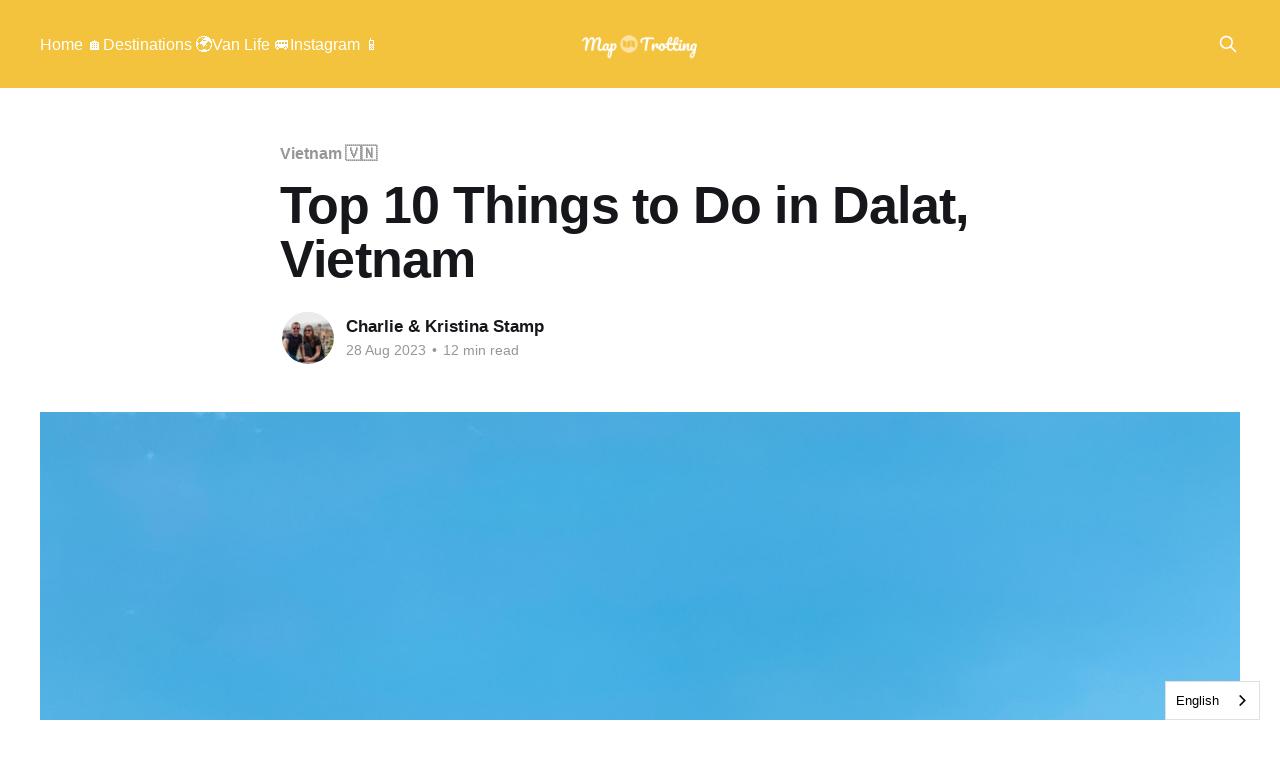

--- FILE ---
content_type: text/html; charset=utf-8
request_url: https://www.maptrotting.com/things-to-do-in-da-lat/
body_size: 13132
content:
<!DOCTYPE html>
<html lang="en">
<head>

    <title>Top 10 Things to Do in Dalat, Vietnam</title>
    <meta charset="utf-8">
    <meta http-equiv="X-UA-Compatible" content="IE=edge">
    <meta name="HandheldFriendly" content="True">
    <meta name="viewport" content="width=device-width, initial-scale=1.0">
    
    <link rel="preload" as="style" href="https://www.maptrotting.com/assets/built/screen.css?v=62ffd2f569">
    <link rel="preload" as="script" href="https://www.maptrotting.com/assets/built/casper.js?v=62ffd2f569">

    <link rel="stylesheet" type="text/css" href="https://www.maptrotting.com/assets/built/screen.css?v=62ffd2f569">

    <meta name="description" content="Top things to do in Da Lat with cable car to Truc Lam Pagoda, historic railway station, waterfalls, Lang Biang trek, night market and travel tips">
    <link rel="icon" href="https://www.maptrotting.com/content/images/size/w256h256/2023/08/maptrotting-icon-600-tr.png" type="image/png">
    <link rel="canonical" href="https://www.maptrotting.com/things-to-do-in-da-lat/">
    <meta name="referrer" content="no-referrer-when-downgrade">
    
    <meta property="og:site_name" content="MapTrotting">
    <meta property="og:type" content="article">
    <meta property="og:title" content="Top 10 Things to Do in Dalat, Vietnam">
    <meta property="og:description" content="Top things to do in Da Lat with cable car to Truc Lam Pagoda, historic railway station, waterfalls, Lang Biang trek, night market and travel tips">
    <meta property="og:url" content="https://www.maptrotting.com/things-to-do-in-da-lat/">
    <meta property="og:image" content="https://images.unsplash.com/photo-1586595276832-b6840c79bdfc?crop&#x3D;entropy&amp;cs&#x3D;tinysrgb&amp;fit&#x3D;max&amp;fm&#x3D;jpg&amp;ixid&#x3D;M3wxMTc3M3wwfDF8c2VhcmNofDF8fGRhbGF0fGVufDB8fHx8MTY4NTUxMjA2Nnww&amp;ixlib&#x3D;rb-4.0.3&amp;q&#x3D;80&amp;w&#x3D;2000">
    <meta property="article:published_time" content="2023-08-28T19:04:18.000Z">
    <meta property="article:modified_time" content="2025-11-22T12:12:15.000Z">
    <meta property="article:tag" content="Vietnam 🇻🇳">
    <meta property="article:tag" content="South East Asia 🍜">
    
    <meta name="twitter:card" content="summary_large_image">
    <meta name="twitter:title" content="Top 10 Things to Do in Dalat, Vietnam">
    <meta name="twitter:description" content="Top things to do in Da Lat with cable car to Truc Lam Pagoda, historic railway station, waterfalls, Lang Biang trek, night market and travel tips">
    <meta name="twitter:url" content="https://www.maptrotting.com/things-to-do-in-da-lat/">
    <meta name="twitter:image" content="https://images.unsplash.com/photo-1586595276832-b6840c79bdfc?crop&#x3D;entropy&amp;cs&#x3D;tinysrgb&amp;fit&#x3D;max&amp;fm&#x3D;jpg&amp;ixid&#x3D;M3wxMTc3M3wwfDF8c2VhcmNofDF8fGRhbGF0fGVufDB8fHx8MTY4NTUxMjA2Nnww&amp;ixlib&#x3D;rb-4.0.3&amp;q&#x3D;80&amp;w&#x3D;2000">
    <meta name="twitter:label1" content="Written by">
    <meta name="twitter:data1" content="Charlie &amp; Kristina Stamp">
    <meta name="twitter:label2" content="Filed under">
    <meta name="twitter:data2" content="Vietnam 🇻🇳, South East Asia 🍜">
    <meta property="og:image:width" content="1200">
    <meta property="og:image:height" content="900">
    
    <script type="application/ld+json">
{
    "@context": "https://schema.org",
    "@type": "Article",
    "publisher": {
        "@type": "Organization",
        "name": "MapTrotting",
        "url": "https://www.maptrotting.com/",
        "logo": {
            "@type": "ImageObject",
            "url": "https://www.maptrotting.com/content/images/2023/08/MT-logo-600px-rev-tran.png"
        }
    },
    "author": {
        "@type": "Person",
        "name": "Charlie &amp; Kristina Stamp",
        "image": {
            "@type": "ImageObject",
            "url": "https://www.maptrotting.com/content/images/size/w1200/2025/12/01737-1.jpeg",
            "width": 1200,
            "height": 675
        },
        "url": "https://www.maptrotting.com/author/thestamps/",
        "sameAs": []
    },
    "headline": "Top 10 Things to Do in Dalat, Vietnam",
    "url": "https://www.maptrotting.com/things-to-do-in-da-lat/",
    "datePublished": "2023-08-28T19:04:18.000Z",
    "dateModified": "2025-11-22T12:12:15.000Z",
    "image": {
        "@type": "ImageObject",
        "url": "https://images.unsplash.com/photo-1586595276832-b6840c79bdfc?crop=entropy&cs=tinysrgb&fit=max&fm=jpg&ixid=M3wxMTc3M3wwfDF8c2VhcmNofDF8fGRhbGF0fGVufDB8fHx8MTY4NTUxMjA2Nnww&ixlib=rb-4.0.3&q=80&w=2000",
        "width": 1200,
        "height": 900
    },
    "keywords": "Vietnam 🇻🇳, South East Asia 🍜",
    "description": "It takes some effort and a few dongs to get to Dalat, but if you are on the run from the unbearable heat of Vietnam’s lowland coastline, this is the place to be.\n\nDubbed the &#x27;City of Eternal Spring,&#x27; Dalat is a honeymoon destination for the locals and a nature escape for adventure-seeking western travellers. And here’s our take on the top ten things to do in Dalat, a former French resort often referred to as ‘Le Petit Paris.’\n\nBookings: Some of the links in this article are affiliate links. This",
    "mainEntityOfPage": "https://www.maptrotting.com/things-to-do-in-da-lat/"
}
    </script>

    <meta name="generator" content="Ghost 6.12">
    <link rel="alternate" type="application/rss+xml" title="MapTrotting" href="https://www.maptrotting.com/rss/">
    
    <script defer="" src="https://cdn.jsdelivr.net/ghost/sodo-search@~1.8/umd/sodo-search.min.js" data-key="dfdadaea39590cfb04061f4599" data-styles="https://cdn.jsdelivr.net/ghost/sodo-search@~1.8/umd/main.css" data-sodo-search="https://maptrotting.ghost.io/" data-locale="en" crossorigin="anonymous"></script>
    
    <link href="https://www.maptrotting.com/webmentions/receive/" rel="webmention">
    <script defer="" src="/public/cards.min.js?v=62ffd2f569"></script>
    <link rel="stylesheet" type="text/css" href="/public/cards.min.css?v=62ffd2f569">
    <script defer="" src="/public/comment-counts.min.js?v=62ffd2f569" data-ghost-comments-counts-api="https://www.maptrotting.com/members/api/comments/counts/"></script>
    <script defer="" src="/public/ghost-stats.min.js?v=62ffd2f569" data-stringify-payload="false" data-datasource="analytics_events" data-storage="localStorage" data-host="https://www.maptrotting.com/.ghost/analytics/api/v1/page_hit" tb_site_uuid="9724f536-81e7-4f93-886c-d858dd2a86c2" tb_post_uuid="761d50ed-ae57-4e2a-a272-24a9c1212cb7" tb_post_type="post" tb_member_uuid="undefined" tb_member_status="undefined"></script><style>:root {--ghost-accent-color: #f4c33e;}</style>
    <!-- Google tag (gtag.js) -->
<script async="" src="https://www.googletagmanager.com/gtag/js?id=G-KZHMNKQM4D"></script>
<script>
  window.dataLayer = window.dataLayer || [];
  function gtag(){dataLayer.push(arguments);}
  gtag('js', new Date());

  gtag('config', 'G-KZHMNKQM4D');
</script>
<script async="" defer="" src="https://widget.getyourguide.com/dist/pa.umd.production.min.js" data-gyg-partner-id="MQH2KRA"></script>

<script type="application/json" id="weglot-data">{"allLanguageUrls":{"en":"https://www.maptrotting.com/things-to-do-in-da-lat/","fr":"https://www.maptrotting.com/fr/things-to-do-in-da-lat/"},"originalCanonicalUrl":"https://www.maptrotting.com/things-to-do-in-da-lat","originalPath":"/things-to-do-in-da-lat/","settings":{"auto_switch":false,"auto_switch_fallback":null,"category":4,"custom_settings":{"button_style":{"with_name":true,"full_name":true,"is_dropdown":true,"with_flags":false,"flag_type":"rectangle_mat"},"switchers":[],"translate_search":false,"loading_bar":true,"hide_switcher":false,"translate_images":false,"subdomain":false,"wait_transition":true,"dynamic":""},"deleted_at":null,"dynamics":[],"excluded_blocks":[],"excluded_paths":[{"excluded_languages":[],"language_button_displayed":false,"type":"START_WITH","value":"/destinations"},{"excluded_languages":[],"language_button_displayed":false,"type":"START_WITH","value":"/things-to-do-in-malta"},{"excluded_languages":[],"language_button_displayed":false,"type":"MATCH_REGEX","value":"^/tag/(?!malta|spain|germany|scotland)"}],"external_enabled":false,"host":"www.maptrotting.com","is_dns_set":true,"is_https":true,"language_from":"en","language_from_custom_flag":null,"language_from_custom_name":null,"languages":[{"connect_host_destination":null,"custom_code":null,"custom_flag":null,"custom_local_name":null,"custom_name":null,"enabled":true,"language_to":"fr"}],"media_enabled":false,"page_views_enabled":false,"technology_id":12,"technology_name":"Other","translation_engine":3,"url_type":"SUBDIRECTORY","versions":{"translation":1766558754}}}</script>
<script type="text/javascript" src="https://cdn.weglot.com/weglot.min.js"></script>
<script>
    Weglot.initialize({
        api_key: 'wg_16be2467a47b3c7e407e0a4b529f24669'
    });
</script>

<style>
/* MapTrotting – CLS Desktop Fix Pack (Ghost) */

/* 1) Images in editor: reserve space */
.kg-image-card,
.kg-gallery-card { margin: 0; }

.kg-image-card img,
.kg-gallery-card img,
.kg-gallery-image img { display:block; width:100%; height:auto; }

.kg-image-card { aspect-ratio:16/9; overflow:hidden; }

/* Optional: if your hero image is always first */
article .kg-image-card:first-child { min-height:60vh; }

/* 2) Embeds / iframes: reserve stable box */
.kg-embed-card,
.kg-embed-card iframe,
.kg-embed-card embed,
.kg-embed-card object { display:block; width:100%; }
/* Show image captions */
.kg-image-card {
  overflow: visible;
}


.kg-embed-card { min-height:420px; overflow:hidden; }

.kg-embed-card iframe[src*="youtube"],
.kg-embed-card iframe[src*="vimeo"] { aspect-ratio:16/9; height:auto; }

/* 3) Bookmark cards */
.kg-bookmark-card { min-height:180px; overflow:hidden; }

.kg-bookmark-thumbnail img,
.kg-bookmark-icon img { display:block; width:100%; height:100%; object-fit:cover; }

/* 5) Font swap */
@font-face { font-display: swap; }
</style>

<script data-noptimize="1" data-cfasync="false" data-wpfc-render="false">
  (function () {
      var script = document.createElement("script");
      script.async = 1;
      script.src = 'https://tp-em.com/NDgzOTg5.js?t=483989';
      document.head.appendChild(script);
  })();
</script>

<link href="https://www.maptrotting.com/things-to-do-in-da-lat/" hreflang="en" rel="alternate"><link href="https://www.maptrotting.com/fr/things-to-do-in-da-lat/" hreflang="fr" rel="alternate"></head>
<body class="post-template tag-vietnam tag-south-east-asia is-head-middle-logo has-cover">
<div class="viewport">

    <header id="gh-head" class="gh-head outer">
        <div class="gh-head-inner inner">
            <div class="gh-head-brand">
                <a class="gh-head-logo" href="https://www.maptrotting.com">
                        <img src="https://www.maptrotting.com/content/images/2023/08/MT-logo-600px-rev-tran.png" alt="MapTrotting">
                </a>
                <button class="gh-search gh-icon-btn" aria-label="Search this site" data-ghost-search=""><svg xmlns="http://www.w3.org/2000/svg" fill="none" viewBox="0 0 24 24" stroke="currentColor" stroke-width="2" width="20" height="20"><path stroke-linecap="round" stroke-linejoin="round" d="M21 21l-6-6m2-5a7 7 0 11-14 0 7 7 0 0114 0z"></path></svg></button>
                <button class="gh-burger" aria-label="Main Menu"></button>
            </div>

            <nav class="gh-head-menu">
                <ul class="nav">
    <li class="nav-home"><a href="https://www.maptrotting.com/">Home 🏠</a></li>
    <li class="nav-destinations"><a href="https://www.maptrotting.com/destinations/">Destinations 🌍</a></li>
    <li class="nav-van-life"><a href="https://www.maptrotting.com/tag/van-life/">Van Life 🚐</a></li>
    <li class="nav-instagram"><a href="https://www.instagram.com/maptrotting/">Instagram 📱</a></li>
</ul>

            </nav>

            <div class="gh-head-actions">
                        <button class="gh-search gh-icon-btn" aria-label="Search this site" data-ghost-search=""><svg xmlns="http://www.w3.org/2000/svg" fill="none" viewBox="0 0 24 24" stroke="currentColor" stroke-width="2" width="20" height="20"><path stroke-linecap="round" stroke-linejoin="round" d="M21 21l-6-6m2-5a7 7 0 11-14 0 7 7 0 0114 0z"></path></svg></button>
            </div>
        </div>
    </header>

    <div class="site-content">
        



<main id="site-main" class="site-main">
<article class="article post tag-vietnam tag-south-east-asia ">

    <header class="article-header gh-canvas">

        <div class="article-tag post-card-tags">
                <span class="post-card-primary-tag">
                    <a href="/tag/vietnam/">Vietnam 🇻🇳</a>
                </span>
        </div>

        <h1 class="article-title">Top 10 Things to Do in Dalat, Vietnam</h1>


        <div class="article-byline">
        <section class="article-byline-content">

            <ul class="author-list instapaper_ignore">
                <li class="author-list-item">
                    <a href="/author/thestamps/" class="author-avatar" aria-label="Read more of Charlie &amp; Kristina Stamp">
                        <img class="author-profile-image" src="/content/images/size/w100/2025/12/01737-1.jpeg" alt="Charlie &amp; Kristina Stamp">
                    </a>
                </li>
            </ul>

            <div class="article-byline-meta">
                <h4 class="author-name"><a href="/author/thestamps/">Charlie &amp; Kristina Stamp</a></h4>
                <div class="byline-meta-content">
                    <time class="byline-meta-date" datetime="2023-08-28">28 Aug 2023</time>
                        <span class="byline-reading-time"><span class="bull">&bull;</span> 12 min read</span>
                </div>
            </div>

        </section>
        </div>

            <figure class="article-image">
                <img srcset="https://images.unsplash.com/photo-1586595276832-b6840c79bdfc?crop&#x3D;entropy&amp;cs&#x3D;tinysrgb&amp;fit&#x3D;max&amp;fm&#x3D;jpg&amp;ixid&#x3D;M3wxMTc3M3wwfDF8c2VhcmNofDF8fGRhbGF0fGVufDB8fHx8MTY4NTUxMjA2Nnww&amp;ixlib&#x3D;rb-4.0.3&amp;q&#x3D;80&amp;w&#x3D;300 300w,
                            https://images.unsplash.com/photo-1586595276832-b6840c79bdfc?crop&#x3D;entropy&amp;cs&#x3D;tinysrgb&amp;fit&#x3D;max&amp;fm&#x3D;jpg&amp;ixid&#x3D;M3wxMTc3M3wwfDF8c2VhcmNofDF8fGRhbGF0fGVufDB8fHx8MTY4NTUxMjA2Nnww&amp;ixlib&#x3D;rb-4.0.3&amp;q&#x3D;80&amp;w&#x3D;600 600w,
                            https://images.unsplash.com/photo-1586595276832-b6840c79bdfc?crop&#x3D;entropy&amp;cs&#x3D;tinysrgb&amp;fit&#x3D;max&amp;fm&#x3D;jpg&amp;ixid&#x3D;M3wxMTc3M3wwfDF8c2VhcmNofDF8fGRhbGF0fGVufDB8fHx8MTY4NTUxMjA2Nnww&amp;ixlib&#x3D;rb-4.0.3&amp;q&#x3D;80&amp;w&#x3D;1000 1000w,
                            https://images.unsplash.com/photo-1586595276832-b6840c79bdfc?crop&#x3D;entropy&amp;cs&#x3D;tinysrgb&amp;fit&#x3D;max&amp;fm&#x3D;jpg&amp;ixid&#x3D;M3wxMTc3M3wwfDF8c2VhcmNofDF8fGRhbGF0fGVufDB8fHx8MTY4NTUxMjA2Nnww&amp;ixlib&#x3D;rb-4.0.3&amp;q&#x3D;80&amp;w&#x3D;2000 2000w" sizes="(min-width: 1400px) 1400px, 92vw" src="https://images.unsplash.com/photo-1586595276832-b6840c79bdfc?crop&#x3D;entropy&amp;cs&#x3D;tinysrgb&amp;fit&#x3D;max&amp;fm&#x3D;jpg&amp;ixid&#x3D;M3wxMTc3M3wwfDF8c2VhcmNofDF8fGRhbGF0fGVufDB8fHx8MTY4NTUxMjA2Nnww&amp;ixlib&#x3D;rb-4.0.3&amp;q&#x3D;80&amp;w&#x3D;2000" alt="Top 10 Things to Do in Dalat, Vietnam">
                    <figcaption><span style="white-space: pre-wrap;">Photo by </span><a href="https://unsplash.com/@polina_art?utm_source=ghost&amp;utm_medium=referral&amp;utm_campaign=api-credit"><span style="white-space: pre-wrap;">Polina Rytova</span></a><span style="white-space: pre-wrap;"> / </span><a href="https://unsplash.com/?utm_source=ghost&amp;utm_medium=referral&amp;utm_campaign=api-credit"><span style="white-space: pre-wrap;">Unsplash</span></a></figcaption>
            </figure>

    </header>

    <section class="gh-content gh-canvas">
        <p>It takes some effort and a few dongs to get to Dalat, but if you are on the run from the unbearable heat of Vietnam’s lowland coastline, this is the place to be.</p><p>Dubbed the 'City of Eternal Spring,' Dalat is a honeymoon destination for the locals and a nature escape for adventure-seeking western travellers. And here’s our take on the top ten things to do in Dalat, a former French resort often referred to as ‘Le Petit Paris.’</p><blockquote><strong>Bookings:</strong> Some of the links in this article are affiliate links. This means that if you choose to make a booking, we will receive a small commission at no extra cost to you. Thank You!</blockquote><h2 id="top-10-things-to-do-in-dalat">Top 10 Things to Do in Dalat</h2><p>Nestled in the Central Highlands, Dalat is unlike any other city in Vietnam. The combination of the cooler climate and exciting hilly surroundings makes it the perfect getaway from sizzling hot cities.</p><p>The lower temperatures also make it easier and more enjoyable to explore the city on foot or bike as well as hike the tallest peak in the area, which we highly recommend.</p><p>Here’s our list of the top 10 things to do in Dalat city.</p><h3 id="1-take-the-cable-car-to-truc-lam-pagoda">1. Take the Cable Car to Truc Lam Pagoda</h3><figure class="kg-card kg-image-card kg-width-wide kg-card-hascaption"><img src="https://www.maptrotting.com/content/images/2025/11/Cable-Car-in-Da-Lat-XL.jpg" class="kg-image" alt="" loading="lazy" width="1024" height="683" srcset="https://www.maptrotting.com/content/images/size/w600/2025/11/Cable-Car-in-Da-Lat-XL.jpg 600w, https://www.maptrotting.com/content/images/size/w1000/2025/11/Cable-Car-in-Da-Lat-XL.jpg 1000w, https://www.maptrotting.com/content/images/2025/11/Cable-Car-in-Da-Lat-XL.jpg 1024w"><figcaption><span style="white-space: pre-wrap;">Cable car in Dalat</span></figcaption></figure><p>Although swamped with coach tours, Truc Lam Pagoda, overlooking Tuyen Lam Lake is still one of the top things to do in Dalat. The pagoda is an active monastery where the Truc Lam ritual practised by monks dates back to the 1200s.</p><p>Opened to the public in 1944, the temple invites you to visit the ceremonial hall, beautiful rose garden, and the refreshing pine forest.</p><p>Have a stroll along the pine tree promenades and descend into the 'Valley of Love'. Here you can take a boat or simply enjoy the view from the nearby lake.</p><h4 id="how-to-get-to-truc-lam-pagoda">How to get to Truc Lam Pagoda</h4><p>To reach the monastery, take the Cable Car (Cap Treo Da Lat) located 3 km south of the city centre.</p><p>While Da Lat is a walkable city, you’ll want to take a taxi to reach the cable car station, which will set you back around 35,000-40,000 VND. That’s a small price to pay for a little bit of comfort. The road to the cable car is pretty steep.</p><p>Taking the Cable Car to reach the pagoda is perhaps one of the most fun things to do in Dalat. It will cost you 80,000 VND for a round trip per adult or 50,000 VND one way to take the ride. The price is well worth it. You’ll have just enough time to enjoy the spectacular views of Da Lat and the hills from above.</p><p><strong>Cable Car Address:</strong> Doi Robin, Tp. Da Lat</p><p><strong>Cable Car opening hours:</strong> Monday to Friday: 7.30 am - 12 pm &amp; 1 pm - 5 pm. Saturday-Sunday: 7.30 am - 5 pm.</p>
<!--kg-card-begin: html-->
<div data-gyg-href="https://widget.getyourguide.com/default/city.frame" data-gyg-location-id="976" data-gyg-locale-code="en-US" data-gyg-widget="city" data-gyg-partner-id="MQH2KRA"></div>
<!--kg-card-end: html-->
<h3 id="2-take-the-easy-rider-tour">2. Take the Easy Rider Tour</h3><p>To experience Da Lat to the fullest, <a href="https://www.getyourguide.com/dalat-l976/motorcycle-day-tour-around-da-lat-city-and-silk-village-t35460/?partner_id=MQH2KRA&utm_medium=online_publisher&cmp=Dalat&ref=maptrotting.com">take the Easy Rider tour.</a> These are some of the best tours around Vietnam. Run by the locals who know the area inside out, they’ll take you around Da Lat and the surrounding villages.</p><p>This tour is a great option if you are in town for a day but still want to discover all the iconic Dalat attractions. Plus you’ll ride to one of the silk villages to see the precious fibre in the making.</p><h3 id="3-visit-the-oldest-railway-station-in-vietnam">3. Visit the Oldest Railway Station in Vietnam</h3><figure class="kg-card kg-image-card kg-width-wide kg-card-hascaption"><img src="https://www.maptrotting.com/content/images/2025/11/Da-Lat-Railway-Station--XL.jpg" class="kg-image" alt="" loading="lazy" width="1024" height="683" srcset="https://www.maptrotting.com/content/images/size/w600/2025/11/Da-Lat-Railway-Station--XL.jpg 600w, https://www.maptrotting.com/content/images/size/w1000/2025/11/Da-Lat-Railway-Station--XL.jpg 1000w, https://www.maptrotting.com/content/images/2025/11/Da-Lat-Railway-Station--XL.jpg 1024w"><figcaption><span style="white-space: pre-wrap;">Dalat railway station</span></figcaption></figure><p>If you are looking for historic things to do in Dalat, visit the impressive Railway Station. At 1,500 m high, it's not only the oldest but also the highest railway station in Vietnam.</p><p>Designed in 1932 by French architects, it was abandoned during the Vietnam war and eventually reopened as a Dalat tourist attraction in 1990.</p><p>Resembling the Normandy's Trouville-Deauville Station, the three peaks of the station supposedly represent the three peaks of Dalat, including Lang Biang, the tallest summit in Da Lat.</p><p>At the station, you can marvel at the beautiful Japanese locomotive or take a ride to Trai Mat village. It’s a 7 km scenic ride through the suburbs towards the striking Linh Phuoc Pagoda, which is another wonder among all the peculiar things to see in Da Lat.</p><h4 id="da-lat-to-trai-mat-train-ride">Da Lat to Trai Mat train ride</h4><p>With the train leaving the station every 2 hours, you'll have a lovely experience visiting the spectacular temple. But buying train tickets can be a little tricky.</p><p>We recommend coming to the station as early as possible. If the ticket office is closed on your arrival, your best bet is to sit at the station and wait for it to open. Otherwise, you are risking for the tickets to be snatched by a coach tour.</p><p>Return (round-trip) ticket costs 170,000 VND per person and 150,000 VND one way. However, bear in mind that one-way tickets apply to groups only.</p><blockquote><strong>Da Lat Railway Station Address:</strong> Quang Trung, Phuong 10, Tp. Da Lat</blockquote><blockquote><strong>Da Lat Railway Station opening hours:</strong> Daily from 8 am - 6 pm</blockquote><h3 id="4-sip-tea-at-xuan-huong-lake">4. Sip Tea at Xuan Huong Lake</h3><p>One of the best ways to get to know a new place is to go on a city walk. And one of the best things to see in Dalat on foot is the gorgeous crescent-moon-shaped Xuan Huong Lake. Covering 43 ha, the lake is a great place to visit for an early morning or an afternoon stroll.</p><p>If you make it to the lake, halfway through at the eastern end of the lake, step into the perfectly manicured Japanese garden and cross the red bridge into a cafe on a little island. The Xuan Huong Garden Coffee is a delightful place to rest your feet while sipping tea in beautiful surroundings.</p><blockquote><strong>Xuan Huong Garden Coffee Address:</strong> 01 Tran Quoc Toan, Phuong 10, Thanh pho Da Lat</blockquote><h3 id="5-ride-to-the-tumbling-datanla-falls">5. Ride to the Tumbling Datanla Falls</h3><p>If you only have little time and are unsure of what to do in Dalat, <a href="https://www.getyourguide.com/dalat-l976/motorcycle-day-tour-around-da-lat-city-and-silk-village-t35460/?partner_id=MQH2KRA&utm_medium=online_publisher&cmp=Dalat&ref=maptrotting.com">sightseeing on a bike</a> is a great place to start. During the tour, you’ll get to see the best spots in the city such as the railway station, the French Quarter, and beyond.</p><p>Located in the Vietnamese highlands, Da Lat has more to offer than just a cityscape. The tour itinerary also includes visiting the stunning Datanla Falls as well as the Love Valley.</p><p>If you’re not interested in tours, you can rent a bike and get there independently. Located 5 km from Da Lat, the falls are only about a 10-minute drive away from the city centre. Bring your swimwear and take the toboggan ride down if you dare.</p><h3 id="6-snack-at-dalats-night-market">6. Snack at Dalat's Night Market</h3><p>Located in the city centre, on Nguyen Thi Minh Khai Street, the Da Lat night market attracts many hungry locals and visitors alike. Like many markets in Vietnam, it’s vibrant and very busy. Come here for food and a wander if you are out of ideas for things to do in Dalat at night.</p><p>Aside from tasty food options, here you’ll also find clothes and souvenir stalls as well as get to watch cool kids skating and dancing around.</p><blockquote><strong>Da Lat Night Market Address:</strong> Nguyen Thi Minh Khai Street</blockquote><blockquote><strong>Da Lat Night Market opening hours:</strong> Daily from 5 pm - 10 pm</blockquote><h3 id="7-stay-at-the-crazy-house">7. Stay at the Crazy House</h3><p>While wandering around Da Lat make a note to visit Crazy House, the strange and wonderful Hang Nga Villa. Designed by a Vietnamese architect Dang Viet Nga in 1990, it’s an art gallery and a fairy-tale-like guest house.</p><p>Inspired by the natural surroundings of Da Lat, the 5-storey house is the architect’s take on Gaudi’s whimsical architecture. It has 10 animal-themed rooms such as the tiger room or the eagle room, each incorporating elements of the respected animal.</p><p>If you‘ve been searching for unusual things to do in Dalat, this one’s for you. For just under $100 you could stay in one of the rooms.</p><p>In 2009, the building was listed as one of the world's ten most 'bizarre' buildings, and rightly so. It is one of the most unusual things to see in Dalat. And you don’t have to stay there to enjoy it.</p><p>Depending on your height (that’s right), the tickets cost from 20,000 VND to 60,000 VND.</p><blockquote><strong>Crazy House Address:</strong> Crazy House, 03 Duong Huynh Thuc Khang, St, Thanh Pho Da Lat</blockquote><blockquote><strong>Crazy House opening hours:</strong> Daily from 8.30 am - 7 pm</blockquote><h3 id="8-visit-dalat-flower-garden">8. Visit Dalat Flower Garden</h3><p>Among many fun and outdoorsy things to do in Dalat, visiting the flower garden will be a highlight if you love plants. Even if you don’t have green fingers, it’s still a lovely and colourful place to explore during your visit to the ‘City of Flowers.’</p><p>The Da Lat Flower Garden is home to 300+ exotic as well as native plants arranged in beautiful swirls and patterns. And if you can time your visit to Dalat during the Lunar New Year (end of January), you’ll have a chance to catch the Spring Flower Fair festivities too.</p><blockquote><strong>Dalat Flower Gardens Address:</strong> Tran Quoc Toan, Phuong 8, Thanh Pho Da Lat. You’ll find it on the northern end of Xuan Huong Lake, approximately 2 km away from the city centre.</blockquote><h3 id="9-trek-the-lang-biang-mountain">9. Trek the Lang Biang Mountain</h3><figure class="kg-card kg-image-card kg-width-wide kg-card-hascaption"><img src="https://www.maptrotting.com/content/images/2025/11/Trekking-Lang-Biang.jpg" class="kg-image" alt="" loading="lazy" width="1600" height="901" srcset="https://www.maptrotting.com/content/images/size/w600/2025/11/Trekking-Lang-Biang.jpg 600w, https://www.maptrotting.com/content/images/size/w1000/2025/11/Trekking-Lang-Biang.jpg 1000w, https://www.maptrotting.com/content/images/2025/11/Trekking-Lang-Biang.jpg 1600w" sizes="(min-width: 1200px) 1200px"><figcaption><span style="white-space: pre-wrap;">Trekking Lang Biang</span></figcaption></figure><p>One of the best things to do in Dalat if you love nature is to trek Lang Biang, the tallest peak in Da Lat. You’ll see many reviews about it being a tourist trap and it is, but only if you stay at the base of the mountain.</p><p>Many locals come to the foot of the mountain to take photos next to the Hollywood-like sign and ride a Russian jeep up to the old radar station at 1,950 m above sea level. But there’s so much more to Langbiang than just sad-looking ponies and noisy jeep rides.</p><p>The Lang Biang National Park is stunning and if you take the right path, you’ll have an enjoyable day out in the pine-tree forest, not to mention a great 4km uphill climbing exercise.</p><p>The mountain is located 12 km outside the town and you can easily access it by bike, motorbike, taxi or local bus. To locate the right trekking path, follow our <a href="http://maptrotting.com/trekking-lang-biang-vietnam/?ref=maptrotting.com">top tips for Hiking Lang Biang</a>.</p><figure class="kg-card kg-bookmark-card"><a class="kg-bookmark-container" href="https://www.maptrotting.com/trekking-lang-biang-vietnam/"><div class="kg-bookmark-content"><div class="kg-bookmark-title">Top Tips For Hiking Lang Biang Mountain in Da Lat, Vietnam</div><div class="kg-bookmark-description">Located in Lac Duong District, Lang Biang, the tallest of the three peaks in Da Lat offers sweeping panoramic views across the highlands. But hiking Lang Biang peak in Da Lat can be slightly challenging. The 4 km vertical climb will leave you out of breath but the trek is</div><div class="kg-bookmark-metadata"><img class="kg-bookmark-icon" src="https://www.maptrotting.com/content/images/size/w256h256/2023/08/maptrotting-icon-600-tr.png" alt=""><span class="kg-bookmark-author">MapTrotting</span><span class="kg-bookmark-publisher">Kristina</span></div></div><div class="kg-bookmark-thumbnail"><img src="https://images.unsplash.com/photo-1579436938466-92a9ba75812f?crop=entropy&amp;cs=tinysrgb&amp;fit=max&amp;fm=jpg&amp;ixid=M3wxMTc3M3wwfDF8c2VhcmNofDd8fGRhbGF0fGVufDB8fHx8MTY4NTUxMjA2Nnww&amp;ixlib=rb-4.0.3&amp;q=80&amp;w=2000" alt="" onerror="this.style.display = 'none'"></div></a></figure>
<!--kg-card-begin: html-->
<div data-gyg-href="https://widget.getyourguide.com/default/activities.frame" data-gyg-locale-code="en-US" data-gyg-widget="activities" data-gyg-number-of-items="3" data-gyg-cmp="Dalat" data-gyg-partner-id="MQH2KRA" data-gyg-q="dalat"></div>
<!--kg-card-end: html-->
<h3 id="10-have-a-refreshing-day-at-the-elephant-falls">10. Have a Refreshing Day at the Elephant Falls</h3><p>One of the things to do in Dalat that’s further away from the city centre is the dramatic Elephant Waterfall. Considered one of the most beautiful waterfalls in the highlands, (despite the litter) the fall is worth a trip.</p><p>Located on the Cam Ly River, 30 km from Dalat, it can be reached by motorbike or a local bus. Another alternative is to join an organised tour. Wear comfortable footwear as the descent to the waterfall can be rough and slippery in places.</p><h4 id="how-to-catch-a-local-bus-to-the-elephant-waterfall">How to catch a local bus to the Elephant Waterfall</h4><p>If you decide to take a bus, take the green bus going to Nam Ban village at the bus stop next to the central market. The bus leaves every 35 or so minutes with the first departure at 6 am and costs 20,000 VND per person per journey.</p><p>But remember to ask the bus driver to drop you off at Thac Voi. From here it’s an easy walk to the waterfall. Bring some cash with you to pay your entrance fee - 10,000 VND, which usually doubles during the Lunar Moon celebrations, in case you're visiting in late January.</p><blockquote><strong>The Elephant Waterfall Address:</strong> Gia Lam, Lam Ha District, Lam Dong</blockquote><blockquote><strong>The Elephant Waterfall opening hours:</strong> Daily from 7.30 am - 5 pm</blockquote><h2 id="da-lat-travel-tips">Da Lat Travel Tips</h2><figure class="kg-card kg-image-card kg-width-wide kg-card-hascaption"><img src="https://www.maptrotting.com/content/images/2025/11/Da-Lat-Vietnam-XL.jpg" class="kg-image" alt="" loading="lazy" width="1024" height="641" srcset="https://www.maptrotting.com/content/images/size/w600/2025/11/Da-Lat-Vietnam-XL.jpg 600w, https://www.maptrotting.com/content/images/size/w1000/2025/11/Da-Lat-Vietnam-XL.jpg 1000w, https://www.maptrotting.com/content/images/2025/11/Da-Lat-Vietnam-XL.jpg 1024w"><figcaption><span style="white-space: pre-wrap;">Dalat, Vietnam</span></figcaption></figure><h3 id="arriving-at-da-lat">Arriving at Da Lat</h3><p>It's easy to reach Da Lat via air. We had a pleasant 1-hour flight from Da Nang International Airport. You can also catch a flight to Da Lat from (and to) HCMC or <a href="http://maptrotting.com/things-to-do-in-hanoi/?ref=maptrotting.com">Vietnam's capital Hanoi</a>.</p><figure class="kg-card kg-bookmark-card"><a class="kg-bookmark-container" href="https://www.maptrotting.com/things-to-do-in-hanoi/"><div class="kg-bookmark-content"><div class="kg-bookmark-title">Top 20 Things to Do in Hanoi, the Buzzing Capital of Vietnam</div><div class="kg-bookmark-description">With a place as vibrant as Hanoi, you will not be short of historic sights to explore, excellent museums to visit, dramatic shows to watch and cultural monuments to admire. With vast history and modern approach, it’s a city that’s easy to fall in love with. Bookings: Some of the</div><div class="kg-bookmark-metadata"><img class="kg-bookmark-icon" src="https://www.maptrotting.com/content/images/size/w256h256/2023/08/maptrotting-icon-600-tr.png" alt=""><span class="kg-bookmark-author">MapTrotting</span><span class="kg-bookmark-publisher">Kristina</span></div></div><div class="kg-bookmark-thumbnail"><img src="https://images.unsplash.com/photo-1506800075271-265b16abe1e7?crop=entropy&amp;cs=tinysrgb&amp;fit=max&amp;fm=jpg&amp;ixid=M3wxMTc3M3wwfDF8c2VhcmNofDE5fHxoYW5vaXxlbnwwfHx8fDE2ODUzNDYzODd8MA&amp;ixlib=rb-4.0.3&amp;q=80&amp;w=2000" alt="" onerror="this.style.display = 'none'"></div></a></figure><p>Da Lat airport is located 30km south of the city and operates frequent shuttle buses to and from the town. You'll find the bus stops right outside the airport. Tickets cost 40,000 VND per person and can be purchased at the airport or simply onboard the shuttle bus.</p><p>Alternatively, catch a local bus at <a href="http://maptrotting.com/things-to-do-in-ho-chi-minh-city/?ref=maptrotting.com">HCMC</a>, Bien Hoa, Nam Cat Tien, Phan Rang, Nha Trang or Buon Ma Thuot.</p><figure class="kg-card kg-bookmark-card"><a class="kg-bookmark-container" href="https://www.maptrotting.com/things-to-do-in-ho-chi-minh-city/"><div class="kg-bookmark-content"><div class="kg-bookmark-title">Top 20 Things to Do in Ho Chi Minh City You Can’t Afford to Miss</div><div class="kg-bookmark-description">These 20 things to do in Ho Chi Minh City will give you a good idea of what there is to see and do in Saigon. On this list, you’ll find a good mix of historic, cultural and fun experiences, all of which you can enjoy during your stay</div><div class="kg-bookmark-metadata"><img class="kg-bookmark-icon" src="https://www.maptrotting.com/content/images/size/w256h256/2023/08/maptrotting-icon-600-tr.png" alt=""><span class="kg-bookmark-author">MapTrotting</span><span class="kg-bookmark-publisher">Kristina</span></div></div><div class="kg-bookmark-thumbnail"><img src="https://images.unsplash.com/photo-1561478557-9104e8b8cb7b?crop=entropy&amp;cs=tinysrgb&amp;fit=max&amp;fm=jpg&amp;ixid=M3wxMTc3M3wwfDF8c2VhcmNofDE1fHxobyUyMGNoaSUyMG1pbmh8ZW58MHx8fHwxNjg1NTEzNjMyfDA&amp;ixlib=rb-4.0.3&amp;q=80&amp;w=2000" alt="" onerror="this.style.display = 'none'"></div></a></figure><blockquote><strong>TOP TIP</strong>: If you are planning a trip to Dalat, consider using the super friendly <a href="https://12go.asia/en/travel/da-lat/ho-chi-minh-city/?z=175561&ref=maptrotting.com">12Go.Asia website.</a> We booked most of our Vietnam train tickets using this website and found it efficient and reliable. Just book online and there’s no need to print your tickets, just show them to the station staff before you board on your smartphone. Easy.</blockquote>
<!--kg-card-begin: html-->
<script src="//cdn0.trainbusferry.com/tools/form/en/?id=175561" data-one2go="175561" data-color="orange" data-language="en" data-adaptive="1" data-border="1" data-origin="Da Nang" data-destination="Da Lat"></script><div id="powered">Powered by <a href="https://maptrotting.12go.asia/?ref=maptrotting.com">12Go system</a></div>
<!--kg-card-end: html-->
<h3 id="getting-around-the-city">Getting Around the City</h3><p>Although roads, just like in the rest of Vietnam, are a little crazy, it's easy to get around Da Lat by bike or motorbike. We found it enjoyable to simply walk around the town. The pavements here are well maintained and mostly free of clutter.</p><p>Taxis are reasonably priced too and will take you to the main attractions for a very affordable fare. As we've already mentioned, a taxi from the city centre to the Cable Car will set you back around 35,000-40,000 VND.</p><p>If you trust the locals, get a motorbike taxi (Xe Om), they are available everywhere but remember to check the price before getting on one.</p><p>You can also hire Easy Riders. But beware, not all locals who offer the services are genuine guides.</p><h3 id="accommodation-in-da-lat">Accommodation in Da Lat</h3><p>There’s no shortage of accommodation options in Dalat for every budget. From high-end hotels to backpacker hostels, you'll find something to suit your travel style.</p><p>We quite enjoyed our stay at Hai Long Vuong Hotel. Located on a quiet street, around 20 min leisurely walk from the town centre, it has lovely panoramic views across the city. If you stay here, we recommend booking a private room with a balcony or at least a window.</p><h3 id="cafes-in-dalat">Cafes in Dalat</h3><figure class="kg-card kg-image-card kg-width-wide kg-card-hascaption"><img src="https://www.maptrotting.com/content/images/2025/11/Annas-Coffee-House-in-Da-Lat-XL.jpg" class="kg-image" alt="" loading="lazy" width="1024" height="683" srcset="https://www.maptrotting.com/content/images/size/w600/2025/11/Annas-Coffee-House-in-Da-Lat-XL.jpg 600w, https://www.maptrotting.com/content/images/size/w1000/2025/11/Annas-Coffee-House-in-Da-Lat-XL.jpg 1000w, https://www.maptrotting.com/content/images/2025/11/Annas-Coffee-House-in-Da-Lat-XL.jpg 1024w"><figcaption><span style="white-space: pre-wrap;">Cafes in Dalat</span></figcaption></figure><p>On your way up to the Cable Car, pop into Anna's Coffee House located on the left-hand side across the road from the car park. It's a cosy space for a cup of nice coffee or freshly squeezed watermelon juice.</p><blockquote><strong>Address:</strong> 9B Dong Da Street Ward 3 (di len Doi Ro Bin: Cap Treo), Phuong 3, Thanh ph Da Lat</blockquote><p>Lit Juice and Cafe is a great spot to relax on a crisp evening. Here you can buy freshly prepared drinks including delicious hot juice.</p><blockquote><strong>Address:</strong> 30 Truong Cong Dinh Street, Ward 1, Da Lat</blockquote><p>Also, for a coffee fix, stop at the local cafes. We grabbed a cup of lovely <a href="https://www.maptrotting.com/best-coffee-in-hanoi/">Vietnamese coffee</a> for only 10,000 VND at a coffee shop just outside the centre.</p><figure class="kg-card kg-bookmark-card"><a class="kg-bookmark-container" href="https://www.maptrotting.com/best-coffee-in-hanoi/"><div class="kg-bookmark-content"><div class="kg-bookmark-title">A Mini-Guide to the Best Vietnamese Coffee in Hanoi</div><div class="kg-bookmark-description">Vietnam’s buzzing capital is the perfect place to explore historic sites with a glass of ice-cold Ca Phe Sua Da. Or have a relaxing afternoon sitting on a balcony with a cup of mouthwatering egg coffee while people-watching. During our 3-month visit to Vietnam, I had more coffee than I’d</div><div class="kg-bookmark-metadata"><img class="kg-bookmark-icon" src="https://www.maptrotting.com/content/images/size/w256h256/2023/08/maptrotting-icon-600-tr.png" alt=""><span class="kg-bookmark-author">MapTrotting</span><span class="kg-bookmark-publisher">Kristina</span></div></div><div class="kg-bookmark-thumbnail"><img src="https://images.unsplash.com/photo-1461023058943-07fcbe16d735?crop=entropy&amp;cs=tinysrgb&amp;fit=max&amp;fm=jpg&amp;ixid=M3wxMTc3M3wwfDF8c2VhcmNofDV8fHZpZXRuYW1lc2UlMjBjb2ZmZWV8ZW58MHx8fHwxNjg1MzcwNDQ5fDA&amp;ixlib=rb-4.0.3&amp;q=80&amp;w=2000" alt="" onerror="this.style.display = 'none'"></div></a></figure>
    </section>

        <section class="article-comments gh-canvas">
            
        <script defer="" src="https://cdn.jsdelivr.net/ghost/comments-ui@~1.3/umd/comments-ui.min.js" data-locale="en" data-ghost-comments="https://www.maptrotting.com/" data-api="https://maptrotting.ghost.io/ghost/api/content/" data-admin="https://maptrotting.ghost.io/ghost/" data-key="dfdadaea39590cfb04061f4599" data-title="null" data-count="true" data-post-id="64ebb07093bf1b000166c7c7" data-color-scheme="auto" data-avatar-saturation="60" data-accent-color="#f4c33e" data-comments-enabled="all" data-publication="MapTrotting" crossorigin="anonymous"></script>
    
        </section>

</article>
</main>





    </div>

    <footer class="site-footer outer">
        <div class="inner">
            <section class="copyright"><a href="https://www.maptrotting.com">MapTrotting</a> &copy; 2026</section>
            <nav class="site-footer-nav">
                <ul class="nav">
    <li class="nav-destinations"><a href="https://www.maptrotting.com/destinations/">Destinations 🌍</a></li>
    <li class="nav-data-privacy"><a href="https://www.maptrotting.com/privacy/">Data &amp; Privacy</a></li>
</ul>

            </nav>
            <div class="gh-powered-by"><a href="https://ghost.org/" target="_blank" rel="noopener">Powered by Ghost</a></div>
        </div>
    </footer>

</div>

    <div class="pswp" tabindex="-1" role="dialog" aria-hidden="true">
    <div class="pswp__bg"></div>

    <div class="pswp__scroll-wrap">
        <div class="pswp__container">
            <div class="pswp__item"></div>
            <div class="pswp__item"></div>
            <div class="pswp__item"></div>
        </div>

        <div class="pswp__ui pswp__ui--hidden">
            <div class="pswp__top-bar">
                <div class="pswp__counter"></div>

                <button class="pswp__button pswp__button--close" title="Close (Esc)"></button>
                <button class="pswp__button pswp__button--share" title="Share"></button>
                <button class="pswp__button pswp__button--fs" title="Toggle fullscreen"></button>
                <button class="pswp__button pswp__button--zoom" title="Zoom in/out"></button>

                <div class="pswp__preloader">
                    <div class="pswp__preloader__icn">
                        <div class="pswp__preloader__cut">
                            <div class="pswp__preloader__donut"></div>
                        </div>
                    </div>
                </div>
            </div>

            <div class="pswp__share-modal pswp__share-modal--hidden pswp__single-tap">
                <div class="pswp__share-tooltip"></div>
            </div>

            <button class="pswp__button pswp__button--arrow--left" title="Previous (arrow left)"></button>
            <button class="pswp__button pswp__button--arrow--right" title="Next (arrow right)"></button>

            <div class="pswp__caption">
                <div class="pswp__caption__center"></div>
            </div>
        </div>
    </div>
</div>
<script src="https://code.jquery.com/jquery-3.5.1.min.js" integrity="sha256-9/aliU8dGd2tb6OSsuzixeV4y/faTqgFtohetphbbj0=" crossorigin="anonymous">
</script>
<script src="https://www.maptrotting.com/assets/built/casper.js?v=62ffd2f569"></script>
<script>
$(document).ready(function () {
    // Mobile Menu Trigger
    $('.gh-burger').click(function () {
        $('body').toggleClass('gh-head-open');
    });
    // FitVids - Makes video embeds responsive
    $(".gh-content").fitVids();
});
</script>

<script type="text/javascript">
$(document).ready(function() { 
    $("a").each(function(){
        if(this.href.indexOf(window.location.host) == -1) {
            $(this).attr("target", "_blank");
        }
    })
});
</script>

<p style="text-align:center;margin:20px 0;">
  <a href="https://www.instagram.com/maptrotting/" target="_blank" rel="noopener">
    Follow us on Instagram
  </a>
</p>

</body>
</html>
